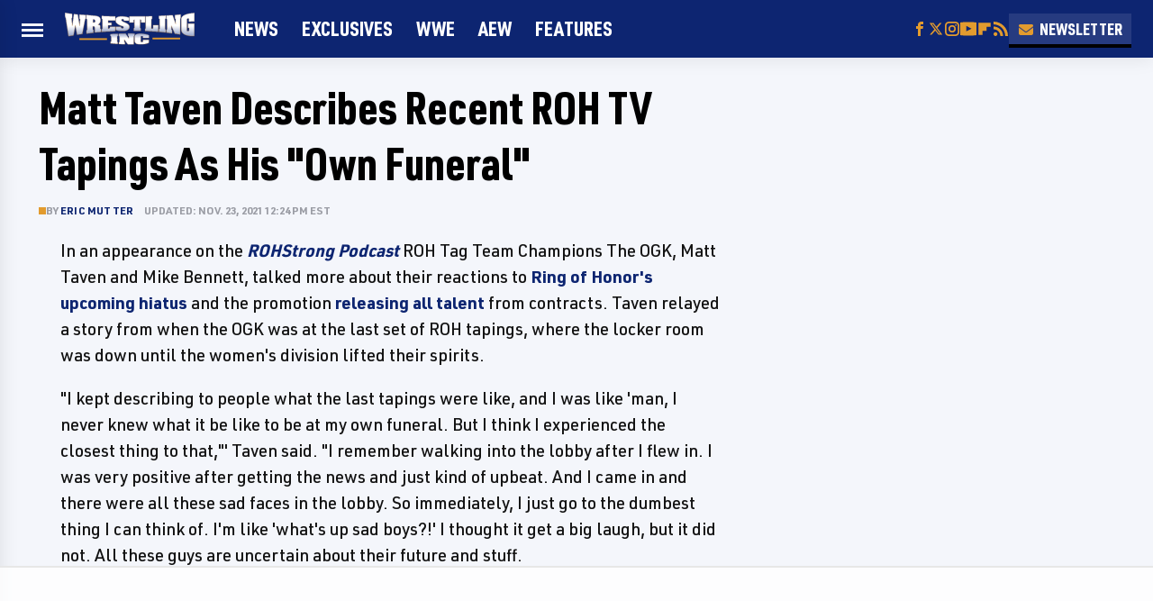

--- FILE ---
content_type: text/html
request_url: https://api.intentiq.com/profiles_engine/ProfilesEngineServlet?at=39&mi=10&dpi=936734067&pt=17&dpn=1&iiqidtype=2&iiqpcid=378c9920-1156-4bbe-82ed-ea95a8c0502e&iiqpciddate=1769139222517&pcid=0cd88fe3-7885-4ec0-a65f-c9a8d1030b6d&idtype=3&gdpr=0&japs=false&jaesc=0&jafc=0&jaensc=0&jsver=0.33&testGroup=A&source=pbjs&ABTestingConfigurationSource=group&abtg=A&vrref=https%3A%2F%2Fwww.wrestlinginc.com
body_size: 54
content:
{"abPercentage":97,"adt":1,"ct":2,"isOptedOut":false,"data":{"eids":[]},"dbsaved":"false","ls":true,"cttl":86400000,"abTestUuid":"g_1f25cfbc-8197-4906-9030-1e52a0b54052","tc":9,"sid":-515746528}

--- FILE ---
content_type: text/html; charset=utf-8
request_url: https://www.google.com/recaptcha/api2/aframe
body_size: 268
content:
<!DOCTYPE HTML><html><head><meta http-equiv="content-type" content="text/html; charset=UTF-8"></head><body><script nonce="HpmMUN2suSTdXBNBW8qlEQ">/** Anti-fraud and anti-abuse applications only. See google.com/recaptcha */ try{var clients={'sodar':'https://pagead2.googlesyndication.com/pagead/sodar?'};window.addEventListener("message",function(a){try{if(a.source===window.parent){var b=JSON.parse(a.data);var c=clients[b['id']];if(c){var d=document.createElement('img');d.src=c+b['params']+'&rc='+(localStorage.getItem("rc::a")?sessionStorage.getItem("rc::b"):"");window.document.body.appendChild(d);sessionStorage.setItem("rc::e",parseInt(sessionStorage.getItem("rc::e")||0)+1);localStorage.setItem("rc::h",'1769139229706');}}}catch(b){}});window.parent.postMessage("_grecaptcha_ready", "*");}catch(b){}</script></body></html>

--- FILE ---
content_type: text/plain
request_url: https://rtb.openx.net/openrtbb/prebidjs
body_size: -227
content:
{"id":"e29dd5dd-8c87-4b4f-8190-a3a2636ab4bf","nbr":0}

--- FILE ---
content_type: text/plain
request_url: https://rtb.openx.net/openrtbb/prebidjs
body_size: -227
content:
{"id":"6ac08e70-d7ab-4bb0-97ba-355cbe2f21b2","nbr":0}

--- FILE ---
content_type: text/plain
request_url: https://rtb.openx.net/openrtbb/prebidjs
body_size: -227
content:
{"id":"1cf8868e-a2e0-49f8-bf08-85450ea48205","nbr":0}

--- FILE ---
content_type: text/plain
request_url: https://rtb.openx.net/openrtbb/prebidjs
body_size: -84
content:
{"id":"1d5f15b1-db78-4ac8-a361-4987ca7cbefe","nbr":0}

--- FILE ---
content_type: text/plain
request_url: https://rtb.openx.net/openrtbb/prebidjs
body_size: -227
content:
{"id":"b31d3e36-7f4c-4020-b9ce-622c08973901","nbr":0}

--- FILE ---
content_type: text/plain
request_url: https://rtb.openx.net/openrtbb/prebidjs
body_size: -227
content:
{"id":"913e9bc3-743b-4120-99e2-b1c661de98b2","nbr":0}